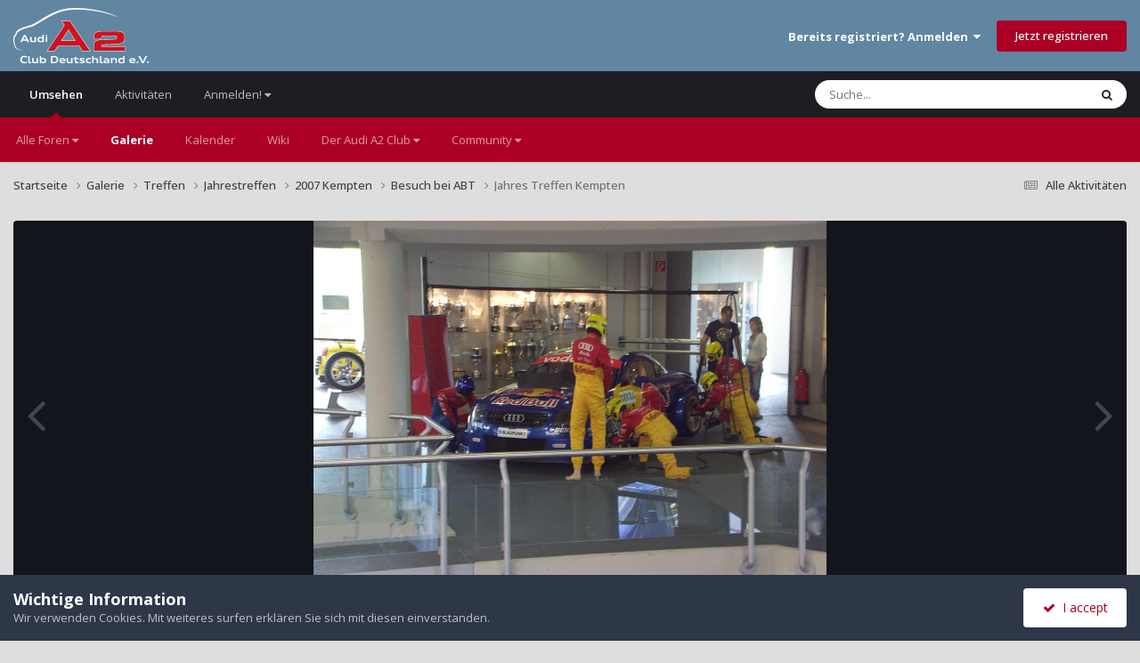

--- FILE ---
content_type: text/html; charset=utf-8
request_url: https://www.google.com/recaptcha/api2/anchor?ar=1&k=6LeQoQoTAAAAADyjMnZLkyWZYeqTvc-9uf9jsgZo&co=aHR0cHM6Ly9hMi1mcmV1bi5kZTo0NDM.&hl=de&v=TkacYOdEJbdB_JjX802TMer9&theme=light&size=normal&anchor-ms=20000&execute-ms=15000&cb=d6bn45ftv4p4
body_size: 46393
content:
<!DOCTYPE HTML><html dir="ltr" lang="de"><head><meta http-equiv="Content-Type" content="text/html; charset=UTF-8">
<meta http-equiv="X-UA-Compatible" content="IE=edge">
<title>reCAPTCHA</title>
<style type="text/css">
/* cyrillic-ext */
@font-face {
  font-family: 'Roboto';
  font-style: normal;
  font-weight: 400;
  src: url(//fonts.gstatic.com/s/roboto/v18/KFOmCnqEu92Fr1Mu72xKKTU1Kvnz.woff2) format('woff2');
  unicode-range: U+0460-052F, U+1C80-1C8A, U+20B4, U+2DE0-2DFF, U+A640-A69F, U+FE2E-FE2F;
}
/* cyrillic */
@font-face {
  font-family: 'Roboto';
  font-style: normal;
  font-weight: 400;
  src: url(//fonts.gstatic.com/s/roboto/v18/KFOmCnqEu92Fr1Mu5mxKKTU1Kvnz.woff2) format('woff2');
  unicode-range: U+0301, U+0400-045F, U+0490-0491, U+04B0-04B1, U+2116;
}
/* greek-ext */
@font-face {
  font-family: 'Roboto';
  font-style: normal;
  font-weight: 400;
  src: url(//fonts.gstatic.com/s/roboto/v18/KFOmCnqEu92Fr1Mu7mxKKTU1Kvnz.woff2) format('woff2');
  unicode-range: U+1F00-1FFF;
}
/* greek */
@font-face {
  font-family: 'Roboto';
  font-style: normal;
  font-weight: 400;
  src: url(//fonts.gstatic.com/s/roboto/v18/KFOmCnqEu92Fr1Mu4WxKKTU1Kvnz.woff2) format('woff2');
  unicode-range: U+0370-0377, U+037A-037F, U+0384-038A, U+038C, U+038E-03A1, U+03A3-03FF;
}
/* vietnamese */
@font-face {
  font-family: 'Roboto';
  font-style: normal;
  font-weight: 400;
  src: url(//fonts.gstatic.com/s/roboto/v18/KFOmCnqEu92Fr1Mu7WxKKTU1Kvnz.woff2) format('woff2');
  unicode-range: U+0102-0103, U+0110-0111, U+0128-0129, U+0168-0169, U+01A0-01A1, U+01AF-01B0, U+0300-0301, U+0303-0304, U+0308-0309, U+0323, U+0329, U+1EA0-1EF9, U+20AB;
}
/* latin-ext */
@font-face {
  font-family: 'Roboto';
  font-style: normal;
  font-weight: 400;
  src: url(//fonts.gstatic.com/s/roboto/v18/KFOmCnqEu92Fr1Mu7GxKKTU1Kvnz.woff2) format('woff2');
  unicode-range: U+0100-02BA, U+02BD-02C5, U+02C7-02CC, U+02CE-02D7, U+02DD-02FF, U+0304, U+0308, U+0329, U+1D00-1DBF, U+1E00-1E9F, U+1EF2-1EFF, U+2020, U+20A0-20AB, U+20AD-20C0, U+2113, U+2C60-2C7F, U+A720-A7FF;
}
/* latin */
@font-face {
  font-family: 'Roboto';
  font-style: normal;
  font-weight: 400;
  src: url(//fonts.gstatic.com/s/roboto/v18/KFOmCnqEu92Fr1Mu4mxKKTU1Kg.woff2) format('woff2');
  unicode-range: U+0000-00FF, U+0131, U+0152-0153, U+02BB-02BC, U+02C6, U+02DA, U+02DC, U+0304, U+0308, U+0329, U+2000-206F, U+20AC, U+2122, U+2191, U+2193, U+2212, U+2215, U+FEFF, U+FFFD;
}
/* cyrillic-ext */
@font-face {
  font-family: 'Roboto';
  font-style: normal;
  font-weight: 500;
  src: url(//fonts.gstatic.com/s/roboto/v18/KFOlCnqEu92Fr1MmEU9fCRc4AMP6lbBP.woff2) format('woff2');
  unicode-range: U+0460-052F, U+1C80-1C8A, U+20B4, U+2DE0-2DFF, U+A640-A69F, U+FE2E-FE2F;
}
/* cyrillic */
@font-face {
  font-family: 'Roboto';
  font-style: normal;
  font-weight: 500;
  src: url(//fonts.gstatic.com/s/roboto/v18/KFOlCnqEu92Fr1MmEU9fABc4AMP6lbBP.woff2) format('woff2');
  unicode-range: U+0301, U+0400-045F, U+0490-0491, U+04B0-04B1, U+2116;
}
/* greek-ext */
@font-face {
  font-family: 'Roboto';
  font-style: normal;
  font-weight: 500;
  src: url(//fonts.gstatic.com/s/roboto/v18/KFOlCnqEu92Fr1MmEU9fCBc4AMP6lbBP.woff2) format('woff2');
  unicode-range: U+1F00-1FFF;
}
/* greek */
@font-face {
  font-family: 'Roboto';
  font-style: normal;
  font-weight: 500;
  src: url(//fonts.gstatic.com/s/roboto/v18/KFOlCnqEu92Fr1MmEU9fBxc4AMP6lbBP.woff2) format('woff2');
  unicode-range: U+0370-0377, U+037A-037F, U+0384-038A, U+038C, U+038E-03A1, U+03A3-03FF;
}
/* vietnamese */
@font-face {
  font-family: 'Roboto';
  font-style: normal;
  font-weight: 500;
  src: url(//fonts.gstatic.com/s/roboto/v18/KFOlCnqEu92Fr1MmEU9fCxc4AMP6lbBP.woff2) format('woff2');
  unicode-range: U+0102-0103, U+0110-0111, U+0128-0129, U+0168-0169, U+01A0-01A1, U+01AF-01B0, U+0300-0301, U+0303-0304, U+0308-0309, U+0323, U+0329, U+1EA0-1EF9, U+20AB;
}
/* latin-ext */
@font-face {
  font-family: 'Roboto';
  font-style: normal;
  font-weight: 500;
  src: url(//fonts.gstatic.com/s/roboto/v18/KFOlCnqEu92Fr1MmEU9fChc4AMP6lbBP.woff2) format('woff2');
  unicode-range: U+0100-02BA, U+02BD-02C5, U+02C7-02CC, U+02CE-02D7, U+02DD-02FF, U+0304, U+0308, U+0329, U+1D00-1DBF, U+1E00-1E9F, U+1EF2-1EFF, U+2020, U+20A0-20AB, U+20AD-20C0, U+2113, U+2C60-2C7F, U+A720-A7FF;
}
/* latin */
@font-face {
  font-family: 'Roboto';
  font-style: normal;
  font-weight: 500;
  src: url(//fonts.gstatic.com/s/roboto/v18/KFOlCnqEu92Fr1MmEU9fBBc4AMP6lQ.woff2) format('woff2');
  unicode-range: U+0000-00FF, U+0131, U+0152-0153, U+02BB-02BC, U+02C6, U+02DA, U+02DC, U+0304, U+0308, U+0329, U+2000-206F, U+20AC, U+2122, U+2191, U+2193, U+2212, U+2215, U+FEFF, U+FFFD;
}
/* cyrillic-ext */
@font-face {
  font-family: 'Roboto';
  font-style: normal;
  font-weight: 900;
  src: url(//fonts.gstatic.com/s/roboto/v18/KFOlCnqEu92Fr1MmYUtfCRc4AMP6lbBP.woff2) format('woff2');
  unicode-range: U+0460-052F, U+1C80-1C8A, U+20B4, U+2DE0-2DFF, U+A640-A69F, U+FE2E-FE2F;
}
/* cyrillic */
@font-face {
  font-family: 'Roboto';
  font-style: normal;
  font-weight: 900;
  src: url(//fonts.gstatic.com/s/roboto/v18/KFOlCnqEu92Fr1MmYUtfABc4AMP6lbBP.woff2) format('woff2');
  unicode-range: U+0301, U+0400-045F, U+0490-0491, U+04B0-04B1, U+2116;
}
/* greek-ext */
@font-face {
  font-family: 'Roboto';
  font-style: normal;
  font-weight: 900;
  src: url(//fonts.gstatic.com/s/roboto/v18/KFOlCnqEu92Fr1MmYUtfCBc4AMP6lbBP.woff2) format('woff2');
  unicode-range: U+1F00-1FFF;
}
/* greek */
@font-face {
  font-family: 'Roboto';
  font-style: normal;
  font-weight: 900;
  src: url(//fonts.gstatic.com/s/roboto/v18/KFOlCnqEu92Fr1MmYUtfBxc4AMP6lbBP.woff2) format('woff2');
  unicode-range: U+0370-0377, U+037A-037F, U+0384-038A, U+038C, U+038E-03A1, U+03A3-03FF;
}
/* vietnamese */
@font-face {
  font-family: 'Roboto';
  font-style: normal;
  font-weight: 900;
  src: url(//fonts.gstatic.com/s/roboto/v18/KFOlCnqEu92Fr1MmYUtfCxc4AMP6lbBP.woff2) format('woff2');
  unicode-range: U+0102-0103, U+0110-0111, U+0128-0129, U+0168-0169, U+01A0-01A1, U+01AF-01B0, U+0300-0301, U+0303-0304, U+0308-0309, U+0323, U+0329, U+1EA0-1EF9, U+20AB;
}
/* latin-ext */
@font-face {
  font-family: 'Roboto';
  font-style: normal;
  font-weight: 900;
  src: url(//fonts.gstatic.com/s/roboto/v18/KFOlCnqEu92Fr1MmYUtfChc4AMP6lbBP.woff2) format('woff2');
  unicode-range: U+0100-02BA, U+02BD-02C5, U+02C7-02CC, U+02CE-02D7, U+02DD-02FF, U+0304, U+0308, U+0329, U+1D00-1DBF, U+1E00-1E9F, U+1EF2-1EFF, U+2020, U+20A0-20AB, U+20AD-20C0, U+2113, U+2C60-2C7F, U+A720-A7FF;
}
/* latin */
@font-face {
  font-family: 'Roboto';
  font-style: normal;
  font-weight: 900;
  src: url(//fonts.gstatic.com/s/roboto/v18/KFOlCnqEu92Fr1MmYUtfBBc4AMP6lQ.woff2) format('woff2');
  unicode-range: U+0000-00FF, U+0131, U+0152-0153, U+02BB-02BC, U+02C6, U+02DA, U+02DC, U+0304, U+0308, U+0329, U+2000-206F, U+20AC, U+2122, U+2191, U+2193, U+2212, U+2215, U+FEFF, U+FFFD;
}

</style>
<link rel="stylesheet" type="text/css" href="https://www.gstatic.com/recaptcha/releases/TkacYOdEJbdB_JjX802TMer9/styles__ltr.css">
<script nonce="4uvDnSphcoIGrVaWyYEV6g" type="text/javascript">window['__recaptcha_api'] = 'https://www.google.com/recaptcha/api2/';</script>
<script type="text/javascript" src="https://www.gstatic.com/recaptcha/releases/TkacYOdEJbdB_JjX802TMer9/recaptcha__de.js" nonce="4uvDnSphcoIGrVaWyYEV6g">
      
    </script></head>
<body><div id="rc-anchor-alert" class="rc-anchor-alert"></div>
<input type="hidden" id="recaptcha-token" value="[base64]">
<script type="text/javascript" nonce="4uvDnSphcoIGrVaWyYEV6g">
      recaptcha.anchor.Main.init("[\x22ainput\x22,[\x22bgdata\x22,\x22\x22,\[base64]/[base64]/[base64]/[base64]/[base64]/[base64]/[base64]/[base64]/[base64]/[base64]/[base64]/[base64]/[base64]/[base64]\\u003d\x22,\[base64]\x22,\[base64]/CqMKdK2XCjl/[base64]/DlcKmFhnCtj9LwpzDq8OZwq5NwpMlfsOLwqLDgMOUDklMTRnCuy4ywrg3woZ+NcK4w6jDjMO8w5Zcw5wEdyc+Y23CiMKQCTbDmcOGdcK0TxLCq8K6w5LDlMO+HcOUwrouZw4wwoHDjcKSennCisOKw7/Cp8OZwqIxG8KnRWEBDk5RJsOrasKyQ8O/eh3CgTrCt8OHw4ltYALDo8Otw4rDnBJ0DMOmwpN9w6xFw6sBwqPCsVRRWRvDsWbDt8OmbMO+wp1WwqXDvMOuwrLDvcOJFF1AFWvDqXITwonDhQU4PcObNcO+w7HDucOTwoXDg8K/wpcTYcOPwpPCu8KIfMKQw4AcVsKRw6zCscOueMKxCi/CtiXDksOPw6J4YGMBc8KKw7zClMKpwqhzw5Vzw6MKwpt1wp82w60GHMKYLGglwovCrMOEwpDCgMK3SgUTwrnCssOLw5tmTz7CrMOiwpckfsKTbB1yAsK4PgZHw4ZnE8ObXTZyXMKZwoF6H8KaXzPCnWsAw4NQwoXDicOfw7vCn2/[base64]/[base64]/T0Ecw5BOacKkRVQrwqQ9A8KGwpnCpEdLF8K+esOpQcK6IsOCBhjDpmzDlcKBUcKLN2s3w7N8JgzDjcKOwokjAsK0b8KKw7rDhSjCuD/Duh5yCsKcPsKUwpnDmn3CrxJdQxDDpiQXw4phw5NFw4vCgGDDqsOzNB3Dp8Ouw7V+IsKewoDDgULCuMK4woANw6VwecO7KsOBOsKnTsKfJcOSQ2LCn07CpsOVw4LDkTDCqyYswpg/A2rDm8KZw67Dk8OVRHDDrQHDqcKpw77CnllTecOqwrtbw7jDsCTDjsKpwoATwpcXfX7DrzUPXyHDpsOsS8OcMMKXwqzCuBIiJMObwp42wrvDoHQ4IcOZw7Qww5DDhcKaw6gBwowYHVFtwoAmaDzCosKhwpcYw4TDpRA/wq8eSnhzX1bCk2VAwr3Cv8KyMsKcYsOEWgbCvsKZw5HCs8Kvw5Zlw5tdES7DpzHDhT4iwoPCjlN7MWLDswRACx42w6jDssKww7R/[base64]/[base64]/DgsKpwrZYLE/[base64]/Dn07Dtk7DtjPCh2c+KUVRdMKRwpHDiw9aaMO0w45ew6TDjsOhw7EEwpRRG8KWacKfOQ/CjcKcw4BQD8Kmw4Rowr7CvinCqsOSBBjCu3ovfwTCjMOPTsKWw78xw7bDgcKMw4/CtMKnJ8OJw4Nzw57ChmzCiMOZwo3DkcK5wrdswqADbVhnwowBFMOFPcO5w7gTw5PCtMOUw7keCjXChcO3w7LCqQDDicKkGcOPw67Du8Oxw5bDksKUw7PDgzI6JFsMX8OxYQrDnS7Ci10FXV0mZMOww5/ClMKTbsK0w6oXIsKVEsK/woczw5Y+Y8KUw58Jwo7CvlwrX2cRwpLCvXTDv8KoEF7Cn8KGwoEZwpbDuAHDohIVwpMRQMK3wpknwrUaLmvCisKzwqN0wqHDsjvDmXJQCQLDsMOmM1kcwpsBw7J/[base64]/CmW3DpMOiampKwq7DnsONw6Q0wojDkWDDl0jCniPCo2AaflXCs8KhwqtdGMK/CyJ8w6sPw5kcwo3DmCxbMMOtw4jCk8KwwpnDqsKRPsKoOcOhKcOhS8KoEMOaw4jCg8OEOcKQS1Y2wrfCtMOuRcKrZcOqGzTDvk7DosO/[base64]/[base64]/CiS1JV8Ksw7HChm04EhJqw5vCm8KDbMKvwqnCvzQiRsK9H1TCsGXDpUdZw5oqFsKrb8OuwrvDozHDjAhEGcO/[base64]/CucKew5IDfMOWw4bCtMKqC8K6w5rCh8KUwpXCllo2MMKcwphyw7ZNHsK6wrTChcKUHwrCl8OTbHnDncKmIBfCm8OhworCrG/DnybCr8OPwrBHw6HChMOENmbDlgTDq0TDn8OrwonCjxXDlEEjw4wXKMO2ccOGw4bDimbDvSDCvCjDtyBxHkI8wokdwqPCtV4oTMOPDcOcwo9nYDUiwpUYdnDDqQTDk8Osw47ClcK4woEMwrFUw5VsfsOawrA6wq/DtMKaw6UFw63CnsKeWcOiacK9AMOrLTAmwrc8w7h1OcORwqkLcCjDgMKzEcKARzfDmMK+wo7Dr33CgMOtw7JOwrYiwqJ1w5DCgzJmEMKnUBp6LsOiwqF8RCItwqXCqSnCsCpJw7/DuknDklzCoEVqw705wrvDvmZWd0XDrmjCucKdw6B8w6FJJcKvwo7Dv1bDpsO1wqtfw43DgcOHwrPChgTDtMKhwqUpTMOrbnPCjcOiw69CQUlYw60Da8ORwo7CtXzDsMOJwoPCkRTCisOHcFXDqV/[base64]/w4oYdMKzZcKkBGfCqsO5PcK7cwhGdMOFwrQ9w6l7LcOaTCNpwq3CkmgqHMKyInfDm0/DpcKbw7TCkHoeVMKYEcK7HyjDgsOqFRzCu8OZf3DClsKPbTjDisKeBxjCsRXDvyvCoVHDsUzDrDIRwp/[base64]/CnH7DtFXDtcORGsKzQwoUw6plFMObbgV1w4/DpMOeaF3CtMKDJzIYFMODXcKFB2nDoj4Pw7g/[base64]/CoMKOH3BYajPCqMOLF37Du3dOZMOcJcKNYDY5wq/Dp8O6wpzDrBkdasOVw6/Cn8K2w4pRw5lmw5wswozDt8OEB8K/EMOKwqIlw5sVXsKTF29zw4/CjyxDw5zCozxAwrnCjnHDg0wow5DDs8KiwqlJYgjDg8OJwqEJEsOZRsO4w7cPNcOPNUk7bWDDpsKXRsOZOsOxLBZaUcOEM8KmWkZEFCjDjMOMw7RuXMOhS0xSMH1vw4TCg8OeSCHDsyHDsyPDsSXCoMKJwqcnNMOxwr3Cjy3Cu8OBSg/Dm3cSSBJvdcKlLsKSeiHDgwtaw7YkJRbDosKXw7nCrcO7OwUOwoTDt2dcFQvCl8K7wrLCi8ODw4HDg8Kow6zDnMO+woBDbHfDqMK6NnspOsOjw5IYw5LDmcOPw7rDvkjDkMO/wpPCgcKcwrUqPcKFKEfDn8K2cMKjQsOHw6vDnjRFwoN+wpksEsK0Bg3DqcK7w6nCp1vDh8KJworDmsOeSxFvw6TCr8KVw7LDsUNaw4B/UMKNw6wPPsOKwpJ1w6QEUSFWIAPDuiAEb3R/[base64]/Duj1owrTCln0mwpfDuhhAKDXDqsO/LlY+dWtawr7DqWZsKykgwrFSMsO7woUIW8Kww4E/wpw/eMOWw5HDiHgWw4TCt2TCicKzdDzCuMKRQMOkecOBwq7Dl8KCCXYqw5HCnQFtS8OUwoABMWbDvgBcwpxWJU8Rw4rCn04HwrDDkcOgDMK3w7/ConfDq1IYwoPDlTJLKD4MNHfDsRF/JMO5eAjDtsO/wpZVYSdJwrACwoMlCUnCosK4U3oXNm8DwrvCgcOyEnfDtnnDtH4sScOGUMKgwpkpwpDCosO2w7HCosO2w4AdNMKywoxtOsK1w6/CrmHCvMORwrjCrCBCw7LCiEXCty/CocONcSHDpDlrw4fCvSA7w6/DsMKTw5jDsHPCiMOKw5V2wrbDrnrChcKxCS0iw7PDjhvDv8KKWsKVe8OFaw3Ck3MzcMKzXsOEWyPClsKQw6dQKETDuH8uZMK5w6HDi8K+A8O8G8OdbsK4w7fCmWfDhj7DhcOxTsKfwoRdwp3Dvwo7LGTCv0jCtkgACQhZwpPCmW/CrsOfPj/DhMKkYsOFd8KibTjCrsKlwrnDscKNDj3DlX3Ds3Ifw67Co8KWw7zCq8K/wr5qSDrCpMKwwpwuMcOow73DgVXDucOewrHDp3NdUsO8wqQ7K8KGwoDCq0BrHHPDghU4w5vChcOKw6ENexrCrCNAw7PClnUNBkHDo11rQcOGwrhjS8O6UTI3w7vCiMKow5vDrcOZw6bCp1zDm8OMwqrCvGbDlMOjw4/CmMKmwqt2JT7DiMKiw5TDp8OmIBkdF07CicKew41ebsK3ZMKlw74WSsKJw64/wpPCg8O+wozDicOHwpzDnnXDoyTDtFjDhsOHDsKcTMO0KcOrwrXDo8KUJiDCkh41woMOw48Dw6zCmMOEw7p3wpDDskYxcic/w6ZowpHDuTvCklBfwqTCvxxXNXfDuE5zw7XCmTHCgsOrbyVENcOhwqvCicKbw6AjFsKgw6jDkRvCpT/[base64]/CsMKlP8KhbDxUwqkBScO5wpjDh8OANmDCvFsDw6E6w4HDu8OHJ1zDicOuWknDrMK0wpbCs8Okw5jCncK/XMOEBHLDvcKzI8KWwqA2Gx/DusOIwrsQfMKRwqHDuBhNbsO7ecKiwp3DqMKKDw3ChsKYPMKEw4TDvgrCohnDkcKBExlFwofCssO/O38Vw5I2w7IjSMOVwqdHM8KLwr/DrjXCiQgEJsKZw63CiypQw73Cji54wp1xw5dvw407CwHDoUTCtWzDo8OlXcO2H8KQw4nCtMKvwp8+w5DDtMKVGsOUw6B9w6BRaR8EJRYYw5vCh8KkJA/DucOCdcKyDsKkKyHCpMKrwrLDsXd2WxDDlMKac8O5wqEGGxvDhURRwp/DmhDCjkDDhcOyZcOVUxjDtSPCpA/DpcOEw5XCi8OzwovCtxQzwoDCs8OHf8OewpJkc8KhKMKFw7AfDsKzwoZBf8Kkw53DjjdODhjCt8OAQh5/w45vw7PCqcK+BcKXwpRFw47ClcOdFV82FcOdL8O6wpzCkXbDu8KTw6bCksObP8OEwqDDn8KwPAXCiMKWKMOxwqItDk4HF8O3w7AoJcO8wq/ChTTDhcK+awnDmFTDj8KRKcKaw7PDvsKgw6EHw4sZw4sbw4EpwrnClFZSw73DmcKGMzpvwpspwp9DwpAVwokNWMK8wrDCv3x8KcKMJMKIwpXDrcKbNSPCrlPCi8OqCcKbZHrDqsOiwpzDlsOjQjzDn1wPw74fw5DClh90wrM1SS/DmsKAHsO2wqvCjBwLwp4hORTChS/CnCM6OsOiDyjDjn3DqFXDiMK9VcKVbmHDj8KUF3o1d8KMKWPCqsKBbcOJbcOlwptVaQHDusK+A8OJF8OMwqrDtcOSwqHDtGjCu3kVIMOeVWPDtsKBwoALwonCnMKywozCkTUrw7U2wp/CrmrDpSttFnQdPcOvw67Dr8ORP8KLasOKQsO1RgJGAkZhKcOuwq17UR/[base64]/Cv3bCu8KPwpnDnB7Cpw4BwpB5ZMOFUlcTw5QOI3nCmcKbw74+w6EhJXLDrnpjw48iwqbCszPDp8Oyw5lQGDbDghDCnMKICMK0w4Ftw4AzOcOIw5nCrEzDjxLDt8OaRsKZTVLDviMoBsO/[base64]/DpcKhcGJRJcKGwpLCk8OEVWHCnF3CqsKTRVjCmcKlcsOKwrnDs1vDscOpw7bCsS5Qw4Mcwr/[base64]/DmnALwq0UEzx5wolCw5nDqMOxcDMawpVMw7bDpcOHOcK6w5Ehw4YyIMOIwr8wwrXClS9HKxtNwr8iw4LDpMKbw7fCtnFQwqFzwoDDgHjDvcObwrI7TMKLPTbCiUkrKGnDrMO4DcKrw6lPBW/ClyIpWMOZw5rCs8KYw6nChMKywr/ChsOfAz7CnsOQXMKSwqjCqRhhKcO0w4LCh8KvwofCvx7CqsO4EiwOW8OHEcKGXwdpOsOIPx7DncK1DFcWw6kdIVBCwovDmsOAwp/DtcKfRxNswpQzwpoFw4DDpQMnwrEAwpnCmMKITMKTw5/Dl3rCo8KkYkEufMKZw7LDmXoWOjrDmmDDtQhNwpTDqcK3TzrDhzIhJ8OPwqbDsm/DncOxwplbwqdWKV1wBH9Pw4/CsMKIwrRJI2PDuT/DscOtw6LDmRDDtsOtOBnDrsKrJ8KtQcKxw6bChVLCu8OTw6PDrxnDrcO9w6zDmsO8w5Riw5snOcOzZwzCicKhw4TDkH3CvcOBw5bDtykaYsOQw7/DnTHChVXCpsKXMWLDiRTCjsOXam7CokNqA8KbwovDmio2chXCpcKyw5E+a31owqnDrh/DsmJwMVtyw5TCnwQ/Y0VAMy/CnF1Yw5nDg1HCmhfDksKfwprDnFsmwqtQQMOaw6LDmMK4wqLDtEUrw7d+w7fDpsKkBSorwpbDqcO+wqHCml/DkcOlf0lOwo8tEgk3wpbDo1Uyw6VYw48+Y8Oma1plw6sLAcKHwqkPFsK0wrbDg8O2wrIIw6bCs8OBaMKaw7TDg8KRYcOAYsOIw78JwprDhjRuFFDCkxkNGQLDpcK/wo7DssO/wq3CssOmw53Chn9hwqTDhcKow53DkmVSMcOyISkufyLDhHbDrmfCrsOjEsKqPhADAMOew6dSV8KNcsOwwr4KKMKwwpLDssK/w7sLb0sISlobwpPDqiwKDsKGeVvDsMOGX0/DuCHCgMKzw6Uhw6TDh8O/woAqTMKpw48twqvCvVfCiMOawoUVY8OgYB/DgcOpEAJMwpcRRnLClMKow7fDicOhwo0xaMK6Ezs2w7shwp5vw5bDoEkpF8Oaw7nDlMOgw57Cm8K5wpPDiQkcw6bCp8Oew6l0KcKnwotZw7fDjXzClcKWw5fCqHUfw7Rewo/CkCXCmsKGwqRPVsOyw6DDuMOOUyfChh1dwpbDvnB7X8OewpM+aHvDjcKBdEvCmMOcC8K8OcOJIMKwCzDCg8K6wp/CncKWwoHCviJtw5d+w7VlwoATH8KAwpt0PUHCgsKAV1vCjzUaCjsUdwzDusKow4TCs8O7wrbCt3XDmBtDGjDChn0vEsKTw4jDr8ODwp7Dv8OLB8O3WifDusKgwpQhw6d9EsOZfMOCU8KPw6ZLJi11csKMdcK/wrLCvEUXI07DlMOoFj1kcsKBf8O/DilbFsKkwr1Nw49gC2/[base64]/CkGDDrRERw6tVwoXCqX8Zw7PDm8KOwpsPMQDDvkfDpcODPVnDs8Kswqw5bMKdwpPDpjlgwq5Nw6PDlsKXw4s6w5VzDnzCuA8Iw6ZQwrXDlsObKyfCpEUVNG3CpcO3wpUGwr3CgELDtMKtw6/CjcKrHVkXwoBRw7EHRMK9BsKSwpXCvsOLwoPCnMOuwrYIXErCllNqLjNdw79XfsK5w4pbwrVHwqjDvcKkTsOUBTHCukzDh0fDvMOKZEwyw4PCpMONXXDDv0UFwqvCtsKqw47Dq1cMw6YpA27ClcO4wphFw7xswq8TwpfCrm/DiMOufhjDvnczGy3Cl8Oqw7TCgsOFMlV+w7/DgcO9wqJrw64cw5NpYBzDvlfDtsKvwr7DlsKyw50Bw4/Ch2LCig9pw7vCt8OPeW1hwpowwrjCkSQpesOAT8OFf8OLCsOMwrvDrHDDhcOGw5DDiks1GcKvecO/NkvDsixoQ8KyfsK7w7/DoH4FHAHDtcKswpHDq8KFwqwpfiHDqgnCj186I3hBwp1aPsO4w6jDvMKhwrvDgcOVw7XCtMOmaMKMw4dJNcKZOUoeYxfDvMKXw7wkw5sNwoUAPMOlw5fDulJ2wrwBOFB5wpsSwqJWBMOaZcKfw7jDlsOww68MwofCpcOYwr7CrcO7di/CpQvDiREgLw9/BRvDocOKe8KYXcKEEMO6OsOheMO0OMO9w4zDhRsEYMKkQSctw4PCnxLCrMO2wrPCs2LDvit4wp8mw5fCoRomwpbClMOkwrHCqVzCginDu23DhXwew73DgRcVNMOwQhHDvMOCOsKow4nCvTpPU8KOKGDCnjnCjQEQwpJ2w77Cq3jDgX7DgA/Chnp/V8OzO8KLPcOkc1fDp8OMwpp1w7DDqMObwp/CnMOxw4vCgsO0wpbDiMOdw581RUl3blHCpcKNGENKwoQiw4IdwobClQ3DtsK5JFjCrwrCm3LCkG5+eyjDkxRLXRkhwrYTw5EHcgXDgcOpwqjDsMOvFgpyw5MDDMKAw54PwrNGXcK8w7rCtBAcw6lNwrfCuA5Tw4p9wp3DqD7Dt2/CtsOQw7rCtMONNsOrwofDuXc4wpEAwpsjwrldfsOXw7AKCR5yA1rDhzjCrsOFw6fCoRLDn8OOOSvDtsKPw6PCi8OLwoPCg8KawqwkwrMfwqtxTRV+w78NwrggwqzCpi/[base64]/DksOwwr3DlRw3Q1NcAjtrw4towrYRw5lXf8KCwpY6wrA4wo3DhcOGHMKfWRRqQiTDiMOFw4EJKMKjwo8qZMKWwp8QDMOLCsKCLcOVGsKUwpzDrRjDp8KNem9fccOtw70hw73Ci0ApcsKxwppJGx3CvXkvYR9JdCDCjcOhw7rCqiXDm8K+w5M/w606wowQKMOPw6wqw4QHw4PDkHlwHMKlw75Ewo0iwqzDsVQxMibCqsOBT2kzw6LCrMOawq/CknTDjcK0NmBHEG80wqoAwpbDoQ3Cvy9iw6JOaS/[base64]/DncK0CMOkdMKBwpNFZsKDWcK3wpp9wqLCkcO2w73DoWzDkMK8ey8lVMOpw4zDosOOasOUw7bClEIsw7wVwrB7wp7CpzTDsMOmccKrUcKQS8KeHcKaH8Klw4nDqFzCp8KKw4bCoxTCrxLCoWzCvU/[base64]/[base64]/wrPCu0wnYkLDigV/wofDr8O0w5Y0wp/Cillwd8OOYsKGEXEAwqoXw7/DoMOCBsO2wqA/w58MecKSw5ElchNqHMOcK8OQw4DDkcOtbMO3WHvCllpDHwUuQHQzwpfCpcO+H8KgEMOYw7vCsBzCrnPCigBfwqlBw7HDvyUlEg5ufsO7ThdKw4zCi3vCn8O2w6RIwrHDm8KEw5PCo8KTw7c9wr3Ckw1iw6XCi8O5wrLCssKqwrrDhmcOw51rw6zDtcKTwpnDoU/CjsOtw5RKCCQaGEDDoH5NZSDDgBnDqlZOe8KFwqvDnWzCkgNPMMKaw5ZsDcKCQF7Cs8KYwq5gLsOkPxXCrsOjwpTDssO5wqTCqibCh34ZTCoJw7bDssOkFMKhZkBCJsOFw6pnwoPDrcO6wobDkcKMwoTDo8KWCHvCoVYCwrxXw5bDv8K8YD3CgyVXwoIFw6/DvcOkw6zCoXM5wqXCjzRnwoJ9EB7DrMKnw6fCk8OyBT1TCjMQwrDDncO1ZVTDg0AOwrXCjzIfwp/[base64]/DosKbWUzCvUbChcOrfwLCjg/DicOkwr1VwqTDn8OPA0DDhUobMAnCr8ONwrvDpsKQwrN5T8OCQ8KrwoN6Lgc3Y8OrwoY5w6B9OEYfJB45c8Klw5M1WyUCVjLChMK3IcOEwqnDjkLDrMKRfD/CmzzCpV58VMOFw48Mw77CocK3wo5Zw4JTwq4SJWR7D2UKLnnCgcK9dMK3cygeIcO+wq0jY8OIwoRsRcKlLQdwwqlmCMOBwonCgsOXbCp4wrA+w53DnhPCl8KSwp9rGTzDpcKmw4rDtnA3esONw7XDs17DiMKOw7U/w71VJnTCusK8w7TDiXbCm8K5c8OoFk1bwqrCqCU+XXlCwrNAwo3DlcOEworCvsO/wr/DvTfDhMKFw4ZHw5gowpwxL8Kyw4HCi3rClzfCjQNFC8KQN8KKACsMw4YbK8KZwqQ3w4RwLcK8wp4UwrhBcsOYw45DHMOaF8O4w4AqwpI9bMKGw4M0MAgveSJFwowgfyfCul9VwqvDil/DksKAUCLCssOOwqzDn8Osw543wptxYBIjFydVP8OgwrAnSwsXw79LB8KLwrzDn8OAUj/DmcKLw4xmJyzCoj4Iw49zwpt9bsKAwrzCsyNKSMOGw4oRw6TDkyHCicORGcKiLsOMKHnDhDfDvsO/w7PClC8OecOgw4zCk8OhI3bDosOAwrQAwofChsO3HMOUw7/Cm8KuwrnCpMODw7XCncOyfcKCw5nDoGh9HE/[base64]/[base64]/wqrDv0/DtlzCsm/CvzFIAsKiwrvCjysPw6Jxwr3CvAQDD2tpRSkRw5/DpQLDocOKXwPClcOEAj9UwqcFwo8gwoNzw6zCtA8Ow7jDv0LCmsO5LhjCqDw7w6vCkxAyZHjCpj5zdcOaUQXCu0EYwonDr8OxwqNANHrCoQAmB8K+SMOqwqzDs1fCrmDDpsK7asOJw4DDhsOuw6NGRgrDkMKjGcK3w7JSd8OIw6siw6/Dm8K5NMKKwoYCw78nQ8O1elbDssKqwo9Kw7HCv8K0w7DDksOuExfCnsKSPhvDpmzCphXDlsKJw6R2VMO8VmhYFgpmHEwUw4LCmQ0Zw6/DqErDq8O7wrkww7/CmVcxDSnDqBg7PQnDqAEvw4gjOinDq8OxwqvDqBB0w6xNw4bDtcK4w5rCt3nCpMOowp4hwrPDuMOlbsKxOQgzw44sHcOne8KbWwFAccKfwrzCqhnDj1dVw4Z/c8KFw63Cn8O9w6FBXsO6w7bCm3rCui8IQ0Yyw41eNEXCgMKiw5NOH3Jsf0YPwr9Kw6wSIcKOBz19woYhw7lCCjnDrMOTwrRDw73DsGtaQMOZZ10lbsK2w5vCpMOOJ8KTG8OffMKhw5U/SHVawoxFfDLCuQPDoMKMw7ACw4AHw7oJfAzCoMKuKhNiwqTCh8KvwrkOw4rDicOvw71vSywewoACw6zCocKcXsOvwqcpacKDw6VXB8O7w4tTKArCm0bDuSPCmMKXdcOGw73DkG4iw4kPw6A/wpBFw5ZNw5lkwr1QwpnCgyXCoQvCsh/ChkN4wpVwRsK+wq9bEDZlMX4Dw5FNwrYDwrPCt0ZbKMKQK8KuUcO/w4/Dg2ZrFMOpw77Ct8K9w4jCtcK4w5PDvXdNwpwlNT7ClMKTw45ABcKpfW1AwoAcRsOwwrnCiWMywoXCrWDDncOdw7EIFynCmcKwwqciXxfDv8OiP8OnRMOFw5wMw48dJwDDnsOmOcOPO8OpOX/DrUwww7XCtMOcTnDCgEzCtwRJw53CmykhBMOhAsObwr7DjGkswonDq3rDkGbCu0HDlkzCoxTDvcKJwpspVMKNWlfCrTPCocONdMO/dS3Dk2rCoWXDsQDCnMODHT87wpxtwqzCvsO4w6nCtlDCo8OQwrbClsOyZnTCizzDjMKwOMK2SMKRQMKGUMOQw7XDr8KOw7t9UH/DqzvCgcOLbMKcwobCv8KJEGwtR8ORw59GchopwoNiJynChsO8HcOPwokMKcKiw6M2worDicKUw7jDqsOqwr3CtMKSfELCpREywofDghHDrFjCqsKEK8O2woRufcKgw6JPUMOkwpBDXXAVw7ZSwqzClMKRw7TDtcOAWQwEeMOUwo/Cv0zClMOeesKZwrHDkMO5w7TDs2jDuMO6w4pECcOXGnwFOsOCCnHDlxsaCcOmccKJw6lrIcOWwqzCpj8lDncEw6YrwrjDtcO1woLCrcKkaShIasKsw648wqfCqgViYcOHwqrDqMOkNS4HScOIw7hwwrvCvMKrcGjChUrCr8K+w49Iwq/[base64]/wqpeLcK4CsKbGWNhKMKCRMKaRcKpw44VTMOZw67DisOTRlnDswDDosK8HMK4wrY8w6vCi8Olwr/DvMOpEG3Du8K7M1LDv8O1w4bCksK4Hl/DpsKKLMKowr0cw7/CmcKITgLDu0J4fsKSw57CoRrCoEVXciDDmMOcWV3CllHCo8OSJzIXF2XCoTzClMKhfAnDrFDDp8OrXcO2w58Lw73DisOcwpJbw5fDrxVYwpbCvRzCsgnDuMORw4oycS3ChMKdw5rCgw3DkcKiBcO+wpwYJMOkNG7CusKqwq/DsULDhl9lwpw+EXcjN3Yqwp4GwqPCtGQQP8KTw4xSXcKXw4PCrsOrwpDDnQwTwqYHw4ssw5FsRhjChis2A8KywpbDiifCiwJ9ImLCj8OfCsOuw6vDg07CrldQw6wwwq/[base64]/wqkRBsKQSiY0wp7DoMK0wrTCvU/Dr8KzwqMnw5NiTmABw75PK29cX8KRwpnDkQfCusOzCcOKwoNkwo/DuhxZwr7Dk8KOwppfMsO2RcKLwpJjw4zDg8KOIcK6CiYEw4A1wr/[base64]/DrcKYP8K8wqTDtcOfwpDDmQx2bh/ClsKrasOLwqBaWCV+w5VjF0vDrMOow6/[base64]/wpxEw6nDqQDCjCdYcRRuw41GMcKXw6DCg8OqwonCvMKMw6sgwppRw4xqwpIPw7zClHLCsMK/BMKJfVlPdMKWwohNXcOMdgNURMOkahnCpTILw6V+QsK6bkrCtC7CoMKUBMOjw4nDmlPDmA/DtiJXNcOZw4jCrlphGADDg8KrE8O4w6cIw6giw6fCosKBTXIZME9MG8KwVsOkPMOgZcOscghyUWVqwocDGMKEesKPasO+wo7DgMO5w7EzwobCiBgmwpssw7DCu8K/TMKiP1A6wrfCmxszek9ifww8w7V5asOrw5fDqDfDg3TCjE8/HMOgJMKUwrrDncK2RzDDjcK/dEDDqcO8MsOYCAYRN8ODwo/DtMKDwrnCoH3CrsOQEMKIw6zDt8K0Z8KiHcKDw4NrOUwww5/CnG7ChcOEckjDl3bChG41w6bCtDNNA8KzwpzCsjrChhNkw4lPwqzClBTDpx/DjgTDhMK7IMOIw6VpWMOvP23DmsOSw7PDsmsTM8OPwoLDvnHCk3VlOsKXdVbDm8KWdSXCpxnDrsKFO8OdwoJuGTzClTrDvjdAw6/[base64]/CpBLCpMOOdwBsW8OXR8Ojwo07wqTCl8KKdEZLw6nCrnBYwq4tKMKGdj8TNgY8R8K1w4bDm8KnwqHClMOmw6ttwqJBRDfDkcKxSWvCqB5BwodlU8KfwpDCq8KBw4HDoMOPwpNwwpEwwqrDgMKHcsO/w4TCsWh6UlfCg8OHw7ppw5Y2wo0/wr/[base64]/bUnCisKUPEdhSn1Mw4LDnsOSAMOfw54Nw7gKAmtyfsKfGMKtw6zDusKfFsKLwrNIwr3DuSrCu8Kqw5bDtlhLw7gcwr/[base64]/acK8w5fDlMOmwo3CqsK9w7LDmMO3P8KGFg/CjmrClsKuwpzCmsKmw5/[base64]/CrsO7wrxaw7XDo8OwRnRhGsKmw5hswr7Dp8KjOcKsw5HCo8KVwopkVnt0wrrCmzXCmcKQwr3DvMO6GMOKw7bCtjlMwoPCnXA2w4TCoHRww7IFwofDnVcOwp0Bw5jCpsOncxXDqWDCo3LCrjk7w63CiWTDoxvDsnfCksKbw7DCiUI/YMODwpnDpAhLwqjDnBDCiSLDtcKFe8KFYi3DksOOw6/Cs0XDtBNywp1HwqDCssK+CcKGWsOmdMOPw6lQw5pDwrgTwrUdw5PDlVDDt8KnwpPDqcKlwoXDlMOxw5FsLyXDuXJQw7EfF8Ofwrx8dMOgYzplwrIVwodswrzDjWLDmlXDhUbDsWw8RQxROMKsWz7DjMO4wqpQBcO5IMKRw7vCvH/Cu8Ozd8Opwow4w4UlNwNdw79pwqNuJsOnSMK1cxE+w53Dp8Owwr3DjcKXHMOKw6PDnMOGGMK2DmfCpDHDmjnChm3CtMOBwoDDiMOfw6vCuH9ZPRN2IsKCw7bDsDtHwotTYwLDuTXDnMORwq3CiQTDrFvCtsOWw4LDnMKcwo/DsiU9DsK4RsKrOBfDlgLDqXnDhsOZGj/[base64]/DqjjCnsKYw6kuM8O9w5TCrcOacVnDsMObFS/Co2Abw7rCuys6wpp9wqktw5E6w4HDgMOOOcKww6hLTA89RMOVw4l/[base64]/[base64]/H8O8w4vCsUt6CMKfw6MVAsO1w5RXwqVIJVBrw7vCqMKtwqlzAsKLwoXDkwYaXsOow4BxLcK2wrEIH8OFwoLDl07Cr8OhZMOsAw7DmC8Rw77CgkDDoWUrw6dyYgpgURVKw4RqVh5qw4DDuhUWFcKAQMKkCwsMKRDDkMOpwqBRwoLColMkwp/[base64]/DuMOxwpI1BwRWwrNNFMOLwp/DgEtLfCFjw5Y4GHLCh8K0woR1wqoGwofCp8K+w6Y3wodAwpnDisK2w7HCslDDi8KkbwwxDkBpw5Jewro2bcOmw4zDt3Y8FQPDnsK4wphCwr0tbcOuwr9tZi/CuANPwpgywpDCnCfDtRk0w6XDi2jChDPCicOww7EsEQwew4tPHMKMWMKJw4DCpFnClTzCszfCicOZworDl8KudcOlT8OXw5dzwo86M2BFQ8OjDsO/wrtIfHZAHFUtRsKOKGtYWRbDv8Kjwr08w5QqNhXDhMOmVMOELMKFw4/DqMKdMAtww7bClwNTwo4aKcKXS8Kpwo3ComfCrcKyKsKiwpVaEF3Dn8Omwrtpw7EDwr3CmsO7VsOqdxVoH8K4w7XCnMOuwq4DdcORw4XCisKoXQNqa8Kqw7kmwr84NMOqw5cHw7wVXsONwp0Mwo5jFcOOwq8rw63DixTDsVTClsKNw6I/[base64]/DuSoxw6Uiw57CvQLCtMOFw4gYOgIqfcONw5/Dinlrw73CkcObeH/[base64]/[base64]/Cgi/CpDdtFsKnw5LDp8K/w5bDrMOlw6DDtMOFw5XCj8KDw5Blw61rKMOgT8KIwoplw4PCrR5PERIPL8KlUg9mOcKdKBbDqj49SVU1wqPCjMOhw77CksKuZsO0d8OceHhJw4x4wqnDmQsXScK/fkbDrmXChMKSGW/CmMKEMcOZcw9aF8O8LcOJHVnDmDZlw60ywo04TsOAw5HCucKzwojCusORw74swplCw5vCuk7CkcO5wpjCtFnClMK3wo0uUcK1Cj3CqcO8CcKXT8KywqjCsRLDtMK+dsK2CkYPw4zDq8OFw5hHUcONw5/ChRLCi8KDE8Kswod5w5HCisKBwofCsXdBw4Eqw6nCpMOvGMKIwqHCuMKeHsKCEyZwwrsbw4lcw6LDtCbDsMKhdAkbw7jCmMKdViYew6/Ci8Omw5gnwp3DgcOow77Dtl9fWE7CuRgIwozDpMOyKT7CrMOyUMK9BsKlwqvDgxM3wrHCn0kYAEXDgcK0U0t7UDxGwqNOw5tJKsKJVcK4aj4wFRHDhcKbUhcxwq0Jw7dmOMONShkQwp/DqApiw47Cl1pEwpzChMKIZA1jTUMMJyU1w5LDrcO8wpZHwrHDi2bDssK/[base64]/DscOMw5rDo24fQsKONsKjwqYGw4RfWsKzU0PCmwtKUsKTw5xWwpxARDl/[base64]/DqQfCi8Kuw7XDhMKGO1xgwphzw680McKvIMOywpPDvG5Dw6bDiQBAw4PDlWrCiEZnwr5XZ8KVZcKSwqB6CD/DjRg1BcK3OkLCu8K9w41NwpBtw64Ow53DlsKLw6PDj0DDh1tBG8KaYmlWeWLDhmBywo7CuFXCpcOWLkM+w5UUDXpzw4/[base64]/[base64]/WXMLwrM+EXjCvTHCiFxWwpvCosKBw5gaw5rCqMO7OXISYsOCU8Ocwq8xScO+w7IFAFkGwrHCnWgfG8OeYcKeZcO6w54jIMKMw5zCqHg/PRFTfcOBAsOKwqMkCRTDvg0OdMOlwpPClADDsDZ4w5jDjl3CiMOEw7DDqhNuRVpjScO9wqFNScKCwq/DtcKqwqnDkxw9w7ROc0d2EMOOw5XChW4wfMKlwoPCilh/BmDCk24tRcO+LcKTeRjDnsOoKcOjw482wprCjirDpSoFNScHdlvDt8OGTlbDm8KcX8KXAVwYM8Knw40yWMKcw7Ibw7vDgTDDmsKXNnrDgxTDm0jCosKKw7sqPMKBwrnCoMKHF8Oww4jCiMOWw7Rlw5LDnMOuAWo/w4LDpyAQPTXDmcOnZMO5dBwGZ8OXHMKwVANsw5kXQiXCgx3CrUjCjMK6BMOwKsKswp86emA0w4JZTsKzaBF3DinCu8OHwrEZC0EKwpRjwrXCgRjCrMO/woXCpmY8cRwiWmgTw6trwqt4w7MHAsKNe8OIdsKoYF4db3/[base64]/DjcKHw6jDjMKRdEXDnU8MVMKkJlrDtsOvw7UZw5BBGDAdS8KreMOow4XCmMOfwrTCiMO0w4jDkUzDk8Khw6J6FiTCnm3DrsK6NsOuw6zDjXBow4XDq3Ilwp/DulrDgBc4U8OJw5cbw4x1w73CucO5w7bDo2taUXHDtcOHYHYRX8Oew4RmGVHCjcKcwpvCrEUWw7AMPBoEwoQtwqHCgsKCwoBdwrnDhcOlw693wqw9wrFxMUnCt0h/[base64]/[base64]/ChMO2YsOvJsOnwofCnBTDg8KXSsKQ\x22],null,[\x22conf\x22,null,\x226LeQoQoTAAAAADyjMnZLkyWZYeqTvc-9uf9jsgZo\x22,0,null,null,null,0,[21,125,63,73,95,87,41,43,42,83,102,105,109,121],[7668936,552],0,null,null,null,null,0,null,0,1,700,1,null,0,\[base64]/tzcYADoGZWF6dTZkEg4Iiv2INxgAOgVNZklJNBoZCAMSFR0U8JfjNw7/vqUGGcSdCRmc4owCGQ\\u003d\\u003d\x22,0,0,null,null,1,null,0,1],\x22https://a2-freun.de:443\x22,null,[1,1,1],null,null,null,0,3600,[\x22https://www.google.com/intl/de/policies/privacy/\x22,\x22https://www.google.com/intl/de/policies/terms/\x22],\x22b89pFOT9o9TYkmJIzwRncPT61l6H/dkizhFd1iCMMuY\\u003d\x22,0,0,null,1,1764506720878,0,0,[137,206,249,182,191],null,[159,228,130],\x22RC-7zuoJ2rqU-YpjA\x22,null,null,null,null,null,\x220dAFcWeA7XN7JFRF8HLNtczYGbRWrdF10qeAKCLub5TEGi6x9r9ibBsMytKCb4usVFcCoAlTdQ-DVLOfOsLYYGVWTSEV4jo82R-w\x22,1764589520956]");
    </script></body></html>

--- FILE ---
content_type: text/javascript
request_url: https://a2-freun.de/forum/uploads/javascript_global/root_map.js?v=c12ad0e8a41764196467
body_size: 358
content:
var ipsJavascriptMap={"forums":{"front_topic":"https://a2-freun.de/forum/uploads/javascript_forums/front_front_topic.js","front_forum":"https://a2-freun.de/forum/uploads/javascript_forums/front_front_forum.js"},"core":{"front_core":"https://a2-freun.de/forum/uploads/javascript_core/front_front_core.js","front_streams":"https://a2-freun.de/forum/uploads/javascript_core/front_front_streams.js","front_statuses":"https://a2-freun.de/forum/uploads/javascript_core/front_front_statuses.js","front_profile":"https://a2-freun.de/forum/uploads/javascript_core/front_front_profile.js","front_search":"https://a2-freun.de/forum/uploads/javascript_core/front_front_search.js","front_system":"https://a2-freun.de/forum/uploads/javascript_core/front_front_system.js","front_widgets":"https://a2-freun.de/forum/uploads/javascript_core/front_front_widgets.js","front_messages":"https://a2-freun.de/forum/uploads/javascript_core/front_front_messages.js","front_modcp":"https://a2-freun.de/forum/uploads/javascript_core/front_front_modcp.js","global_core":"https://a2-freun.de/forum/uploads/javascript_core/global_global_core.js","admin_core":"https://a2-freun.de/forum/uploads/javascript_core/admin_admin_core.js","admin_system":"https://a2-freun.de/forum/uploads/javascript_core/admin_admin_system.js","admin_members":"https://a2-freun.de/forum/uploads/javascript_core/admin_admin_members.js","admin_dashboard":"https://a2-freun.de/forum/uploads/javascript_core/admin_admin_dashboard.js"},"gallery":{"front_view":"https://a2-freun.de/forum/uploads/javascript_gallery/front_front_view.js","front_browse":"https://a2-freun.de/forum/uploads/javascript_gallery/front_front_browse.js","front_global":"https://a2-freun.de/forum/uploads/javascript_gallery/front_front_global.js","front_submit":"https://a2-freun.de/forum/uploads/javascript_gallery/front_front_submit.js"},"calendar":{"front_browse":"https://a2-freun.de/forum/uploads/javascript_calendar/front_front_browse.js","front_overview":"https://a2-freun.de/forum/uploads/javascript_calendar/front_front_overview.js","front_submit":"https://a2-freun.de/forum/uploads/javascript_calendar/front_front_submit.js"}};;